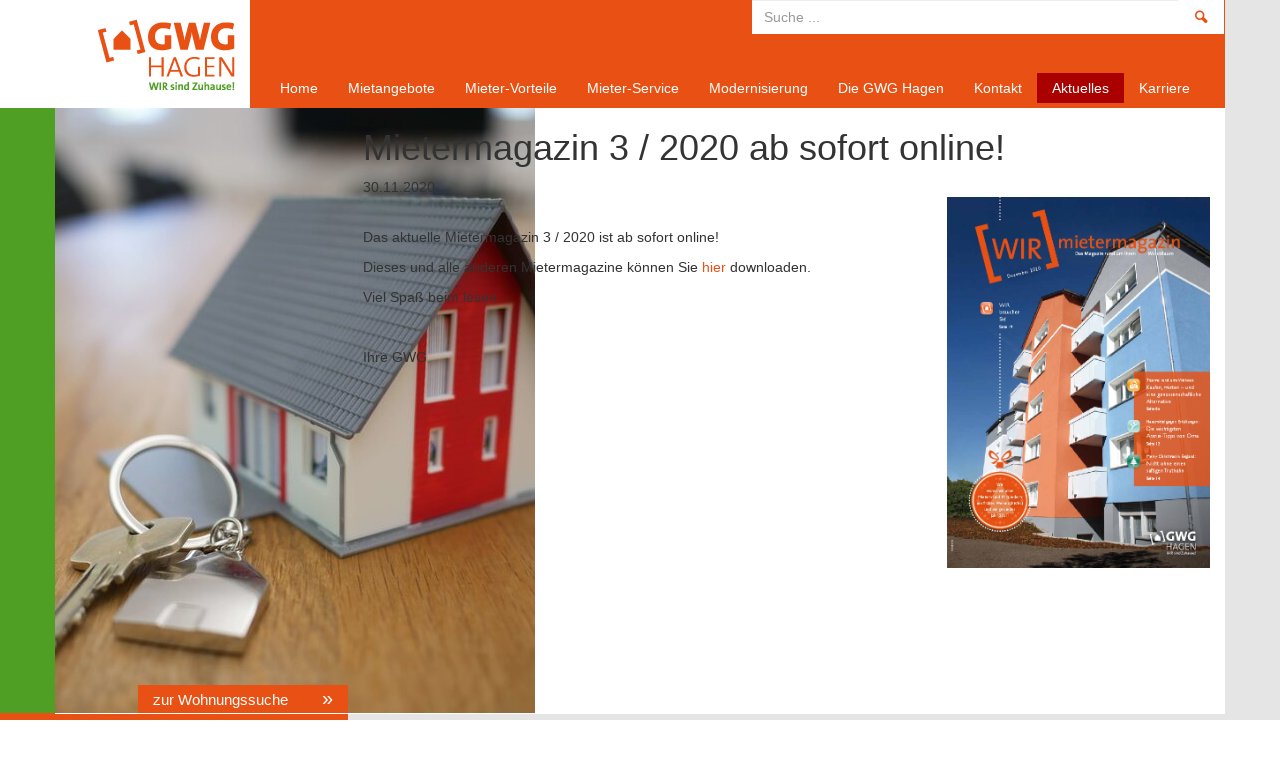

--- FILE ---
content_type: text/html; charset=utf-8
request_url: https://gwg-hagen.de/aktuelles/news-detail/mietermagazin-3-2020-ab-sofort-online/News/detail/
body_size: 3910
content:
<!DOCTYPE html>
<html lang="de">
<head>

<meta charset="utf-8">
<!-- 
	This website is powered by TYPO3 - inspiring people to share!
	TYPO3 is a free open source Content Management Framework initially created by Kasper Skaarhoj and licensed under GNU/GPL.
	TYPO3 is copyright 1998-2019 of Kasper Skaarhoj. Extensions are copyright of their respective owners.
	Information and contribution at https://typo3.org/
-->

<base href="https://gwg-hagen.de/">

<title>Mietermagazin 3 / 2020 ab sofort online!</title>
<meta property="og:title" content="Mietermagazin 3 / 2020 ab sofort online!" />
<meta property="og:type" content="article" />
<meta property="og:url" content="https://gwg-hagen.de/aktuelles/news-detail/mietermagazin-3-2020-ab-sofort-online/News/detail/" />
<meta name="generator" content="TYPO3 CMS">


<link rel="stylesheet" type="text/css" href="typo3temp/assets/css/ddb7785edd.css?1513608157" media="all">
<link rel="stylesheet" type="text/css" href="typo3conf/ext/s4a_estate/Resources/Public/css/s4aestate.css?1496304601" media="all">
<link rel="stylesheet" type="text/css" href="typo3conf/ext/s4a_social/Resources/Public/css/s4asocial.css?1496304601" media="all">
<link rel="stylesheet" type="text/css" href="typo3conf/ext/jh_magnificpopup/Resources/Public/css/magnific-popup.css?1584016484" media="all">
<link rel="stylesheet" type="text/css" href="typo3conf/ext/poll/Resources/Public/Stylesheets/Poll.css?1635500659" media="all">
<link rel="stylesheet" type="text/css" href="fileadmin/system/templates/resources/css/bootstrap.css?1496304599" media="all">



<script src="fileadmin/system/templates/res/js/lib/jquery-1.11.x-1.8.x.js?1512467680" type="text/javascript"></script>
<script src="typo3conf/ext/s4a_estate/Resources/Public/js/jquery.animate_from_to-1.0.min.js?1496304601" type="text/javascript"></script>
<script src="typo3conf/ext/s4a_estate/Resources/Public/js/s4aestate.js?1496304601" type="text/javascript"></script>
<script src="typo3temp/assets/js/b9ac716825.js?1513608157" type="text/javascript"></script>


<meta name="viewport" content="width=device-width, initial-scale=1.0" />
<meta http-equiv="X-UA-Compatible" content="IE=edge" /><link href='fileadmin/system/fonts/fonts.css' rel='stylesheet' type='text/css'><!--[if lte IE 7]><link rel="stylesheet" href="fileadmin/system/templates/res/yaml/core/iehacks.min.css" type="text/css"/><![endif]--><!--[if lt IE 9]><script src="fileadmin/system/templates/resources/js/html5shiv.min.js"></script><![endif]--><script src="fileadmin/system/templates/resources/js/lib/bootstrap/bootstrap.min.js"></script>
</head>
<body>
<div class="pageWrap">
  <div id="contentContainer" class="container">

    <!-- page header -->
    <header id="pageHeader" class="row">
      <div id="logoArea" class="col-xs-3 col-lg-2">
        <a id="homeLink" class="text-hide" href="/">Home</a>
      </div>

      <div id="headerGadgetArea" class="col-xs-9 col-lg-10">
        <div class="row">
          <!-- search box -->
          <div id="searchBox" class="col-xs-9 col-sm-8 col-md-6">
              


	<!--

		BEGIN: Content of extension "macina_searchbox", plugin "tx_macinasearchbox_pi1"

	-->
	<div class="tx-macinasearchbox-pi1">
		
    <form action="suchergebnis/" method="post" name="searchform" id="searchform">
      <div class="input-group">
        <input type="text" id="search_field" class="form-control" placeholder="Suche ..." name="tx_indexedsearch[sword]" value=""/>
        <span class="input-group-btn">
          <button name="tx_indexedsearch[submit_button]" class="btn btn-default" type="submit"><i class="icon-search"></i></button>
        </span>
      </div>
      <input type="hidden" name="tx_indexedsearch[_sections]" value="0" />
      <input type="hidden" name="tx_indexedsearch[pointer]" value="0" />
      <input type="hidden" name="tx_indexedsearch[ext]" value="1" />
      <input type="hidden" name="tx_indexedsearch[lang]" value="0" />
    </form>
    
	</div>
	
	<!-- END: Content of extension "macina_searchbox", plugin "tx_macinasearchbox_pi1" -->

	
          </div>

          <div class="navbar navbar-default">
            <!-- hamburger -->
            <div class="navbar-header">
              <button
                 type="button"
                 class="navbar-toggle collapsed"
                 data-toggle="collapse"
                 data-target="#mainMenu"
                 aria-expanded="false">
                <span class="sr-only">Toggle navigation</span>
                <span class="icon-bar"></span>
                <span class="icon-bar"></span>
                <span class="icon-bar"></span>
              </button>
            </div>

            <!-- main menu -->
            <div id="mainMenu" class="collapse navbar-collapse">
              <ul class="nav navbar-nav"><li class="first"><a href="home/">Home</a></li><li><a href="mietwohnungen/">Mietangebote</a><ul class="nav hidden-sm hidden-md hidden-lg"><li class="first"><a href="mietwohnungen/wohnungssuche/">Wohnungssuche</a></li><li><a href="mietwohnungen/wohnen-ab-60/">Wohnen ab 60</a></li><li><a href="mietwohnungen/familien-wohnen/">Familien-Wohnen</a></li><li><a href="mietwohnungen/wohn-t-raum-fuer-junge-leute/">Wohn(T)raum für junge Leute</a></li><li class="last"><a href="mietwohnungen/barrierearm-wohnen/">Barrierearm Wohnen</a></li></ul></li><li><a href="mieter-vorteile/">Mieter-Vorteile</a><ul class="nav hidden-sm hidden-md hidden-lg"><li class="first"><a href="mieter-vorteile/umzug/">Umzug</a></li><li><a href="mieter-vorteile/strom/">Strom</a></li><li><a href="mieter-vorteile/heizung/">Heizung</a></li><li><a href="mieter-vorteile/tv-internet-telefonie/">TV / Internet / Telefonie</a></li><li class="last"><a href="mieter-vorteile/malerarbeiten-60plus/">Malerarbeiten 60plus</a></li></ul></li><li><a href="mieter-service/">Mieter-Service</a><ul class="nav hidden-sm hidden-md hidden-lg"><li class="first"><a href="mieter-service/notdienste/">Notdienste</a></li><li><a href="mieter-service/hausordnung/">Hausordnung</a></li><li><a href="mieter-service/schadensmeldung/">Schadensmeldung</a></li><li><a href="mieter-service/mietschulden/">Mietschulden</a></li><li><a href="mieter-service/veranstaltungsraum/">Veranstaltungsraum</a></li><li><a href="mieter-service/gaestewohnungen-fuer-mitglieder/">Gästewohnungen für Mitglieder</a></li><li class="last"><a href="mieter-service/aktuelles/">Aktuelles</a></li></ul></li><li><a href="modernisierung-bauvorhaben/">Modernisierung</a><ul class="nav hidden-sm hidden-md hidden-lg"><li class="first"><a href="modernisierung-bauvorhaben/die-eugen-richter-strasse/">Die Eugen-Richter-Straße</a><ul class="nav hidden-sm hidden-md hidden-lg"><li class="last"><a href="modernisierung-bauvorhaben/die-eugen-richter-strasse/bauphase/">Bauphase</a></li></ul></li><li><a href="modernisierung-bauvorhaben/hasper-torhaus/">Hasper Torhaus</a></li><li class="last"><a href="modernisierung-bauvorhaben/wohnquartier-hoexterstrasse/">Wohnquartier Höxterstraße</a><ul class="nav hidden-sm hidden-md hidden-lg"><li class="first"><a href="modernisierung-bauvorhaben/wohnquartier-hoexterstrasse/zahlen-und-fakten/">Zahlen und Fakten</a></li><li><a href="modernisierung-bauvorhaben/wohnquartier-hoexterstrasse/ein-neues-kleid-dokumentation-zur-hoexterstrasse/">Ein neues Kleid - Dokumentation zur Höxterstraße</a></li><li><a href="modernisierung-bauvorhaben/wohnquartier-hoexterstrasse/informationen-zum-film/">Informationen zum Film</a></li><li class="last"><a href="modernisierung-bauvorhaben/wohnquartier-hoexterstrasse/portrait-adolf-winkelmann/">Portrait Adolf Winkelmann</a></li></ul></li></ul></li><li><a href="die-gwg-hagen/genossenschaft/">Die GWG Hagen</a><ul class="nav hidden-sm hidden-md hidden-lg"><li class="first"><a href="die-gwg-hagen/genossenschaft/">Genossenschaft</a><ul class="nav hidden-sm hidden-md hidden-lg"><li class="first"><a href="die-gwg-hagen/genossenschaft/aufbau/">Aufbau</a></li><li class="last"><a href="die-gwg-hagen/genossenschaft/satzung/">Satzung</a></li></ul></li><li><a href="die-gwg-hagen/mietermagazin/">Mietermagazin</a></li><li><a href="die-gwg-hagen/mitgliedschaft/">Mitgliedschaft</a></li><li><a href="die-gwg-hagen/vertreter/">Vertreter</a></li><li><a href="die-gwg-hagen/ausbildung-bei-der-gwg-hagen/">Ausbildung bei der GWG Hagen</a></li><li class="last"><a href="die-gwg-hagen/die-gwg-hagenarbeitsgemeinschaft-hagener-wohnungsunternehmen/">Arbeitsgemeinschaft Hagener Wohnungsunternehmen</a></li></ul></li><li><a href="kontakt/">Kontakt</a><ul class="nav hidden-sm hidden-md hidden-lg"><li class="first"><a href="kontakt/ansprechpartner/">Ansprechpartner</a></li><li><a href="kontakt/oeffnungszeiten-anfahrt/">Öffnungszeiten & Anfahrt</a></li><li class="last"><a href="kontakt/presse/">Presse</a></li></ul></li><li class="active"><a href="aktuelles/">Aktuelles</a></li><li class="last"><a href="karriere/">Karriere</a><ul class="nav hidden-sm hidden-md hidden-lg"><li class="last"><a href="karriere/stellenangebote/">Stellenangebote</a></li></ul></li></ul>
            </div>
          </div>
        </div>
      </div>
    </header>


    <div class="row">

      <!-- submenu and estate -->
      <div id="tools" class="col-sm-3">
        <div class="row">
              

          <!-- estate search -->
          <div id="estateSearch">
              <!-- f:cObject typoscriptObjectPath="lib.estate_filter" / -->
<style type="text/css">
.immoSearch {
  position: relative;
}
.immoSearchLink {
  display: inline-block;
  width: 100%;

  img {
    width: 100%;
  }
}
.floatingLink {
  position: absolute;
  right: 0;
  bottom: 0;
}
</style>
          <div class="immoSearch">
            <a href="/mietwohnungen/wohnungssuche/" class="immoSearchLink" title="Wohnungssuche">
              <img src="/fileadmin/system/images/hausschluessel.jpg" alt="Hausschlüssel" />
	    </a>
	    <div class="greenButton">
              <a href="/mietwohnungen/wohnungssuche/" class="floatingLink">
	        zur Wohnungssuche
	      </a>
	    </div>
          </div>
          </div>
        </div>
      </div>

      <!-- main content -->
      <div id="mainContent" class="col-sm-9">
        <!--TYPO3SEARCH_begin-->

        <!-- teaser -->
        <div class="row">
              


        </div>

        <div id="main_content">
              

	<!--  CONTENT ELEMENT, uid:21/list [begin] -->
		<div id="c21" class="csc-frame csc-frame-default">
		<!--  Plugin inserted: [begin] -->
			
<div class="news news-single">
    <div class="article" itemscope="itemscope" itemtype="http://schema.org/Article">
        
	
		

		

		
				
	<h1 itemprop="headline">Mietermagazin 3 / 2020 ab sofort online!</h1>
	<div class="extra" xmlns:f="http://typo3.org/ns/TYPO3/CMS/Fluid/ViewHelpers">
	<!-- author -->
	

	<!-- date -->          <span class="glyphicon glyphicon-calendar"> </span>
	<time datetime="2020-11-30">
		30.11.2020
		<meta itemprop="datePublished" content="2020-11-30" />
	</time>

	<!-- category -->
	

	
</div>


				<div class="row">
					<div class="col-md-8">
						
	
		

		

		<!-- main text -->
		<div class="news-text-wrap" itemprop="articleBody">
			<p class="bodytext">&nbsp;</p>
<p class="bodytext">Das aktuelle Mietermagazin 3 / 2020 ist ab sofort online!</p>
<p class="bodytext">Dieses und alle anderen Mietermagazine können Sie<a href="fileadmin/user_upload/MM_GWG_03-2020_WB.pdf" title="Opens internal link in current window" target="_blank" class="download"> hier </a>downloaden.</p>
<p class="bodytext">Viel Spaß beim lesen...</p>
<p class="bodytext">&nbsp;</p>
<p class="bodytext">Ihre GWG</p>
		</div>
	

	

	
		
		
	

	


	
	


	

	

					</div>
					<div class="col-md-4">
						
							<div class="thumbnail">
								<img class="img-responsive" src="fileadmin/_processed_/9/5/csm_MM_GWG_03-2020_WB_3a8fc9a550.png" width="595" height="842" alt="" />
								
							</div>
						
					</div>
				</div>
			
	

    </div>
</div>

		<!--  Plugin inserted: [end] -->
			</div>
	<!--  CONTENT ELEMENT, uid:21/list [end] -->
		

        </div>

        <!--TYPO3SEARCH_end-->
      </div>

      <!-- left column  -->
      <div id="marginalContent" class="col-sm-3">
              


      </div>

    </div>

    <!-- footer -->
    <div id="footer" class="row">

      <div id="footerMain" class="col-xs-12 col-sm-9 col-sm-push-3">

        <div class="row">

          <div class="col-xs-12 col-sm-12">
            <div id="nav_footer">
              <ul class="nav navbar-nav"><li class="first"><a href="home/">Home</a></li><li><a href="sitemap/">Sitemap</a></li><li><a href="downloads/">Downloads</a></li><li><a href="kontakt/">Kontakt</a></li><li><a href="impressum/">Impressum</a></li><li class="last"><a href="datenschutz/">Datenschutz</a></li></ul>
            </div>
          </div>
        </div>

      </div>

    </div>

  </div>
</div>
<script src="typo3conf/ext/jh_magnificpopup/Resources/Public/js/jquery.magnific-popup.min.js?1584016484" type="text/javascript"></script>
<script src="typo3conf/ext/jh_magnificpopup/Resources/Public/js/jquery.filter-isImageFile.min.js?1584016484" type="text/javascript"></script>
<script src="typo3conf/ext/poll/Resources/Public/JavaScript/Poll.js?1635500659" type="text/javascript"></script>
<script src="typo3temp/assets/js/4d4788d88c.js?1584016516" type="text/javascript"></script>


</body>
</html>
<!-- Parsetime: 0ms -->

--- FILE ---
content_type: text/css
request_url: https://gwg-hagen.de/typo3temp/assets/css/ddb7785edd.css?1513608157
body_size: 2787
content:
/* default styles for extension "tx_indexedsearch" */
		.tx-indexedsearch .tx-indexedsearch-browsebox LI { display:inline; margin-right:5px; }
		.tx-indexedsearch .tx-indexedsearch-searchbox INPUT.tx-indexedsearch-searchbox-button { width:100px; }
		.tx-indexedsearch .tx-indexedsearch-searchbox INPUT.tx-indexedsearch-searchbox-sword { width:150px; }
		.tx-indexedsearch .tx-indexedsearch-whatis { margin-top:10px; margin-bottom:5px; }
		.tx-indexedsearch .tx-indexedsearch-whatis .tx-indexedsearch-sw { font-weight:bold; font-style:italic; }
		.tx-indexedsearch .tx-indexedsearch-noresults { text-align:center; font-weight:bold; }
		.tx-indexedsearch .tx-indexedsearch-res TD.tx-indexedsearch-descr { font-style:italic; }
		.tx-indexedsearch .tx-indexedsearch-res .tx-indexedsearch-descr .tx-indexedsearch-redMarkup { color:red; }
		.tx-indexedsearch .tx-indexedsearch-res .tx-indexedsearch-info { background:#eeeeee; }
		.tx-indexedsearch .tx-indexedsearch-res .tx-indexedsearch-secHead { margin-top:20px; margin-bottom:5px; }
		.tx-indexedsearch .tx-indexedsearch-res .tx-indexedsearch-secHead H2 { margin-top:0px; margin-bottom:0px; }
		.tx-indexedsearch .tx-indexedsearch-res .tx-indexedsearch-secHead TD { background:#cccccc; vertical-align:middle; }
		.tx-indexedsearch .tx-indexedsearch-res .noResume { color:#666666; }
		.tx-indexedsearch .tx-indexedsearch-category { background:#cccccc; font-size:16px; font-weight:bold; }

		/* Additional styles, needed for the tableless template_css.tmpl (styles don't conflict with the original template) */
		.tx-indexedsearch .res-tmpl-css { clear:both; margin-bottom:1em; }
		.tx-indexedsearch .searchbox-tmpl-css LABEL { margin-right:1em; width:10em; float:left; }
		.tx-indexedsearch .result-count-tmpl-css, .tx-indexedsearch .percent-tmpl-css { letter-spacing:0; font-weight:normal; margin-top:-1.2em; float:right; }
		.tx-indexedsearch .info-tmpl-css dt, .tx-indexedsearch dl.info-tmpl-css dd { float:left; }
		.tx-indexedsearch .info-tmpl-css dd.item-mtime { float:none; }
		.tx-indexedsearch .info-tmpl-css dd.item-path { float:none; }
/* default styles for extension "tx_form" */
		div.csc-mailform ol {
			list-style-type: none;
		}

		div.csc-mailform ol,
		div.csc-mailform ol li {
			margin: 0;
			padding: 0;
		}

		div.csc-mailform ol li {
			overflow: hidden;
		}

		div.csc-mailform fieldset {
			margin: 0;
			padding: 0;
			position: relative;
		}

		div.csc-mailform legend {
			margin-left: 1em;
			color: #000000;
			font-weight: bold;
		}

		div.csc-mailform fieldset ol {
			padding: 1em 1em 0 1em;
		}

		div.csc-mailform fieldset li {
			padding: 0.5em;
			margin-bottom: 0.5em;
			list-style: none;
		}

		div.csc-mailform fieldset.submit {
			border-style: none;
		}

		/**
		 * Normal label
		 * Left aligned, in front of input
		 */
		div.csc-mailform li label {
			float: left;
			width: 13em;
			margin-right: 1em;
			vertical-align: baseline;
		}

		div.csc-mailform li input + label,
		div.csc-mailform li textarea + label,
		div.csc-mailform li select + label {
			float: none;
			width: auto;
			margin-right: 0;
			margin-left: 1em;
		}

		div.csc-mailform li textarea + label {
			vertical-align: top;
		}

		label em,
		legend em {
			display: block;
			color: #060;
			font-size: 85%;
			font-style: normal;
			text-transform: uppercase;
		}

		legend em {
			position: absolute;
		}

		label strong,
		legend strong {
			display: block;
			color: #C00;
			font-size: 85%;
			font-weight: normal;
			text-transform: uppercase;
		}

		legend strong {
			position: absolute;
			top: 1.4em;
		}

		/**
		 * Labels alignment right
		 */
		.labels-alignment-right label,
		.labels-alignment-right .fieldset-subgroup legend,
		.labels-alignment-right.fieldset-subgroup legend {
			text-align: right;
		}

		/**
		 * Horizontal fieldset
		 */
		fieldset.fieldset-horizontal {
			border-width: 0;
		}

		fieldset.fieldset-horizontal ol {
			padding: 0;
		}

		fieldset.fieldset-horizontal li {
			float: left;
			padding: 0;
			margin-right: 1em;
		}

		fieldset.fieldset-horizontal.label-below label {
			display: block;
			margin-left: 0;
			margin-top: 0.2em;
			font-size: 90%;
			color: #999999;
			text-align: left;
		}

		fieldset.fieldset-horizontal label em {
			display: inline;
		}

		/**
		 * Subgroup fieldset
		 */
		fieldset.fieldset-subgroup {
			margin-bottom: -2em;
			border-style: none;
		}

		fieldset.fieldset-subgroup legend {
			margin-left: 0;
			padding: 0;
			font-weight: normal;
			width: 13em;
		}

		fieldset.fieldset-subgroup ol {
			position: relative;
			top: -1.4em;
			margin: 0 0 0 14em;
			padding: 0;
		}

		fieldset.fieldset-subgroup li {
			padding: 0;
		}

		fieldset.fieldset-subgroup input + label {
			float: none;
			width: auto;
			display: inline;
			margin: 0 0 0 1em;
		}

		/**
		 * Labels as block
		 * Labels displayed above or below the input fields
		 */
		.labels-block label {
			display: block;
			float: none;
			margin: 0 0 0.5em;
			width: auto;
		}

		.labels-block input + label,
		.labels-block textarea + label {
			margin: 0.5em 0 0;
		}

		.labels-block fieldset.fieldset-subgroup,
		fieldset.labels-block.fieldset-subgroup {
			margin-bottom: 0;
		}

		.labels-block .fieldset-subgroup legend,
		.labels-block.fieldset-subgroup legend {
			width: auto;
		}

		.labels-block .fieldset-subgroup legend em,
		.labels-block.fieldset-subgroup legend em {
			position: relative;
		}

		.labels-block .fieldset-subgroup legend strong,
		.labels-block.fieldset-subgroup legend strong {
			position: relative;
			top: 0;
		}

		.labels-block .fieldset-subgroup ol,
		.labels-block.fieldset-subgroup ol {
			top: 0;
			margin: 0;
			padding: 0.5em 0 0;
		}

		/**
		 * hide hidden elements
		 */
		.csc-form-element-hidden {
			display: none;
		}
/* default styles for extension "tx_cssstyledcontent" */
    /* Headers */
    .csc-header-alignment-center { text-align: center; }
    .csc-header-alignment-right { text-align: right; }
    .csc-header-alignment-left { text-align: left; }

    div.csc-textpic-responsive, div.csc-textpic-responsive * { -moz-box-sizing: border-box; -webkit-box-sizing: border-box; box-sizing: border-box;  }

    /* Clear floats after csc-textpic and after csc-textpic-imagerow */
    div.csc-textpic, div.csc-textpic div.csc-textpic-imagerow, ul.csc-uploads li { overflow: hidden; }

    /* Set padding for tables */
    div.csc-textpic .csc-textpic-imagewrap table { border-collapse: collapse; border-spacing: 0; }
    div.csc-textpic .csc-textpic-imagewrap table tr td { padding: 0; vertical-align: top; }

    /* Settings for figure and figcaption (HTML5) */
    div.csc-textpic .csc-textpic-imagewrap figure, div.csc-textpic figure.csc-textpic-imagewrap { margin: 0; display: table; }

    /* Captions */
    figcaption.csc-textpic-caption { display: table-caption; }
    .csc-textpic-caption { text-align: left; caption-side: bottom; }
    div.csc-textpic-caption-c .csc-textpic-caption, .csc-textpic-imagewrap .csc-textpic-caption-c { text-align: center; }
    div.csc-textpic-caption-r .csc-textpic-caption, .csc-textpic-imagewrap .csc-textpic-caption-r { text-align: right; }
    div.csc-textpic-caption-l .csc-textpic-caption, .csc-textpic-imagewrap .csc-textpic-caption-l { text-align: left; }

    /* Float the columns */
    div.csc-textpic div.csc-textpic-imagecolumn { float: left; }

    /* Border just around the image */
    div.csc-textpic-border div.csc-textpic-imagewrap img {
        border: 2px solid #000000;
        padding: 0px 0px;
    }

    div.csc-textpic .csc-textpic-imagewrap img { border: none; display: block; }

    /* Space below each image (also in-between rows) */
    div.csc-textpic .csc-textpic-imagewrap .csc-textpic-image { margin-bottom: 10px; }
    div.csc-textpic .csc-textpic-imagewrap .csc-textpic-imagerow-last .csc-textpic-image { margin-bottom: 0; }

    /* colSpace around image columns, except for last column */
    div.csc-textpic-imagecolumn, td.csc-textpic-imagecolumn .csc-textpic-image { margin-right: 10px; }
    div.csc-textpic-imagecolumn.csc-textpic-lastcol, td.csc-textpic-imagecolumn.csc-textpic-lastcol .csc-textpic-image { margin-right: 0; }

    /* Add margin from image-block to text (in case of "Text & Images") */
    div.csc-textpic-intext-left .csc-textpic-imagewrap,
    div.csc-textpic-intext-left-nowrap .csc-textpic-imagewrap {
        margin-right: 10px;
    }
    div.csc-textpic-intext-right .csc-textpic-imagewrap,
    div.csc-textpic-intext-right-nowrap .csc-textpic-imagewrap {
        margin-left: 10px;
    }

    /* Positioning of images: */

    /* Center (above or below) */
    div.csc-textpic-center .csc-textpic-imagewrap, div.csc-textpic-center figure.csc-textpic-imagewrap { overflow: hidden; }
    div.csc-textpic-center .csc-textpic-center-outer { position: relative; float: right; right: 50%; }
    div.csc-textpic-center .csc-textpic-center-inner { position: relative; float: right; right: -50%; }

    /* Right (above or below) */
    div.csc-textpic-right .csc-textpic-imagewrap { float: right; }
    div.csc-textpic-right div.csc-textpic-text { clear: right; }

    /* Left (above or below) */
    div.csc-textpic-left .csc-textpic-imagewrap { float: left; }
    div.csc-textpic-left div.csc-textpic-text { clear: left; }

    /* Left (in text) */
    div.csc-textpic-intext-left .csc-textpic-imagewrap { float: left; }

    /* Right (in text) */
    div.csc-textpic-intext-right .csc-textpic-imagewrap { float: right; }

    /* Right (in text, no wrap around) */
    div.csc-textpic-intext-right-nowrap .csc-textpic-imagewrap { float: right; }

    /* Left (in text, no wrap around) */
    div.csc-textpic-intext-left-nowrap .csc-textpic-imagewrap { float: left; }

    div.csc-textpic div.csc-textpic-imagerow-last, div.csc-textpic div.csc-textpic-imagerow-none div.csc-textpic-last { margin-bottom: 0; }

    /* Browser fixes: */
    /* Fix for unordered and ordered list with image "In text, left" */
    .csc-textpic-intext-left ol, .csc-textpic-intext-left ul { padding-left: 40px; overflow: auto; }

    /* Textmedia */
    .csc-textmedia,
    .csc-textmedia-gallery { overflow: hidden; }
    .csc-textmedia-gallery-column { float: left; }
    .csc-textmedia-gallery-column { margin-right: 10px; }
    .csc-textmedia-gallery-column:last-child { margin-right: 0; }
    .csc-textmedia-gallery-row { overflow: hidden; margin-bottom: 10px; }
    .csc-textmedia-gallery-row:last-child { margin-bottom: 0; }
    .csc-textmedia-above .csc-textmedia-gallery { margin-bottom: 10px; }
    .csc-textmedia-above-right .csc-textmedia-gallery { float: right; }
    .csc-textmedia-above-left .csc-textmedia-gallery { float: left; }
    .csc-textmedia-above .csc-textmedia-text { clear: both; }
    .csc-textmedia-above-center .csc-textmedia-gallery-outer,
    .csc-textmedia-below-center .csc-textmedia-gallery-outer { position: relative; float: right; right: 50%; }
    .csc-textmedia-above-center .csc-textmedia-gallery-inner,
    .csc-textmedia-below-center .csc-textmedia-gallery-inner { position: relative; float: right; right: -50%; }
    .csc-textmedia-below .csc-textmedia-gallery { margin-top: 10px; }
    .csc-textmedia-below-right .csc-textmedia-gallery { float: right; }
    .csc-textmedia-below-left .csc-textmedia-gallery { float: left; }
    .csc-textmedia-inside-right .csc-textmedia-gallery { float: right; margin-left: 10px; }
    .csc-textmedia-inside-left .csc-textmedia-gallery { float: left; margin-right: 10px; }
    .csc-textmedia-beside-right .csc-textmedia-gallery { float: right; margin-left: 10px; }
    .csc-textmedia-beside-right .csc-textmedia-text { overflow: hidden; }
    .csc-textmedia-beside-left .csc-textmedia-gallery { float: left; margin-right: 10px; }
    .csc-textmedia-beside-left .csc-textmedia-text { overflow: hidden; }

    /* Uploads */
    .ce-uploads { margin: 0; padding: 0; }
    .ce-uploads li { list-style: none outside none; margin: 1em 0; }
    .ce-uploads img { float: left; margin-right: 1em; vertical-align: top; }
    .ce-uploads span { display: block; }

    /* Table */
    .contenttable { width: 100%; max-width: 100%; }
    .contenttable th, .contenttable td { padding: 0.5em 0.75em; vertical-align: top; }
    .contenttable thead th { font-weight: bold; border-bottom: 2px solid #dadada; }
    .contenttable th, .contenttable td { border-top: 1px solid #dadada; }
    .contenttable-striped tbody tr:nth-of-type(odd) { background-color: rgba(0,0,0,.05); }
    .contenttable-bordered th, .contenttable-bordered td { border: 1px solid #dadada; }

    /* Space */
    .csc-space-before-extra-small { margin-top: 1em; }
    .csc-space-before-small { margin-top: 2em; }
    .csc-space-before-medium { margin-top: 3em; }
    .csc-space-before-large { margin-top: 4em; }
    .csc-space-before-extra-large { margin-top: 5em; }
    .csc-space-after-extra-small { margin-bottom: 1em; }
    .csc-space-after-small { margin-bottom: 2em; }
    .csc-space-after-medium { margin-bottom: 3em; }
    .csc-space-after-large { margin-bottom: 4em; }
    .csc-space-after-extra-large { margin-bottom: 5em; }

    /* Frame */
    .csc-frame-ruler-before:before { content: ''; display: block; border-top: 1px solid rgba(0,0,0,0.25); margin-bottom: 2em; }
    .csc-frame-ruler-after:after { content: ''; display: block; border-bottom: 1px solid rgba(0,0,0,0.25); margin-top: 2em; }
    .csc-frame-indent { margin-left: 15%; margin-right: 15%; }
    .csc-frame-indent-left { margin-left: 33%; }
    .csc-frame-indent-right { margin-right: 33%; }


--- FILE ---
content_type: text/css
request_url: https://gwg-hagen.de/typo3conf/ext/s4a_estate/Resources/Public/css/s4aestate.css?1496304601
body_size: 1205
content:
/* NEU */
/* @group Extension Filter */
#main_content #tx_s4aestate_filter{
  background-color: #509f25;
  padding: 15px 20px;
  color: white;
}
#main_content #tx_s4aestate_filter.extended{
  margin-left:-15px;
  margin-right:-15px;
}

#main_content #tx_s4aestate_filter h5,
#main_content #tx_s4aestate_filter h6{
  font-weight: bold;
}

#main_content #tx_s4aestate_filter #s4aestate_send{
  background-color: #f5ead0;
  border: none;
  color: #DE3E18;
  height: 25px;
  margin-top: 18px;
  padding: 5px;
}
#main_content #tx_s4aestate_filter.extended #s4aestate_send{
  margin-top: 0;
}
#main_content #tx_s4aestate_filter_button{
  border-top:1px solid #F5EAD0;
}
#main_content #tx_s4aestate_filter_filterinfo{
  margin-top: 30px;
  border-bottom:1px solid #F5EAD0;
}
#main_content #tx_s4aestate_filter_filterinfo strong{
  color: black;
}
#main_content #tx_s4aestate_filter_trigger a{
  text-decoration: none;
  color: black;
}
#main_content #tx_s4aestate_filter_details{
  display: none;
  overflow: hidden;
}
#main_content #tx_s4aestate_filter_details.open{
  display: block;
}
#main_content #tx_s4aestate_filter_details label{
  color: black;
  font-size: 12px;
}
#main_content #tx_s4aestate_filter_details p{
  font-size: 12px;
  margin-bottom: 0;
  padding-left: 5px;
}
/* @end */

/* @group Merkzettel */
.tx_s4aestate_notepad{
  overflow: hidden;
  padding: 20px 10px;
  margin-bottom: 5px;
  background: transparent url("../images/s4aestate_notepad.png") no-repeat bottom right;
  background-size: cover;
}
.tx_s4aestate_notepad a{
  text-decoration: none;
}
.tx_s4aestate_notepad_headline{
  font-size: 16px;
  color: #DE3E18;
}
.tx_s4aestate_notepad p{
  color: black;
}
.tx_s4aestate_notepad_amount{
  color: #DE3E18;
}
/* @end */

/* @group Listing */
.tx_s4aestate_listing .tx_s4aestate_listing_item h4{
  margin-top: 0;
}
.tx_s4aestate_listing .tx_s4aestate_listing_item p{
  line-height: 1.2em;
}
.tx_s4aestate_listing_item{
  position: relative;
}
.tx_s4aestate_listing_image_preview{
  width: 120px;
  height: 90px;
  border: 1px solid #f5ead0;
  text-align: center;
  overflow: hidden;
  background: #FFFFFF;
  -webkit-box-shadow: 3px 2px 5px #aaa;
  -moz-box-shadow: 3px 2px 5px #aaa;
  box-shadow: 3px 2px 5px #aaa;
}
.tx_s4aestate_listing_pagebrowser .ym-gr > .ym-gbox{
  text-align: right;
}
.tx_s4aestate_listing_pagebrowser_number{
  color: #379500;
  margin-right: 3px;
  margin-left: 3px;
}
.tx_s4aestate_listing_pagebrowser_next{
  text-decoration: none;
  color: black;
}
.tx_s4aestate_listing_pagebrowser_prev{
  text-decoration: none;
  color: black;

}
.tx_s4aestate_listing_pagebrowser_activepage{
  text-decoration: none;
  color: black;

}
/* @end */

/* @group Detail */

.tx_s4aestate_detail_button_print{
  border-right: 1px solid #b2d185;
}
.tx_s4aestate_detail_thumbs{
  overflow: hidden;
  margin-top: 10px;
}
.tx_s4aestate_detail_thumb{
  float: left;
  width: 70px;
  height: 70px;
  border: 1px solid #f5ead0;
  text-align: center;
  overflow: hidden;
  background: #FFFFFF;
  -webkit-box-shadow: 3px 2px 5px #aaa;
  -moz-box-shadow: 3px 2px 5px #aaa;
  box-shadow: 3px 2px 5px #aaa;
  margin-bottom: 10px;
  margin-right: 10px;
}
.tx_s4aestate_detail table{
  width: 75%;
  margin-top: 10px;
}
.tx_s4aestate_detail table td,
.tx_s4aestate_detail table th{
  line-height: 1.5em;
  border: none;
  padding: 0;
  border-bottom: 2px solid #e2d098;
}
.tx_s4aestate_detail table th{
  width: 80%;
  padding-left: 5px;
  font-weight: normal;
}
.tx_s4aestate_detail table td{
  text-align: left;
}
.tx_s4aestate_detail .tx_s4aestate_detail_table_prices{
  color: #379500;
  margin-top: 20px;
}
.tx_s4aestate_detail .tx_s4aestate_detail_table_prices td{
  text-align: right;
  padding-right: 2px;
}
.tx_s4aestate_detail_table_prices_info{
  color: #808092;
}
.tx_s4aestate_detail_table_prices_total{
  color: white;
  background-color: #379500;

}
.tx_s4aestate_detail table .tx_s4aestate_detail_table_prices_total td,
.tx_s4aestate_detail table .tx_s4aestate_detail_table_prices_total th{
  border-bottom: none;
}
#tx_s4aestate_detail_map{
  height: 300px;
}
/* @end */

/* @group Ansprechpartner */
.tx_s4aestate_contact{
  overflow: hidden;
  margin-bottom: 10px;
}
.tx_s4aestate_contact h4{
  margin-top: 5px;
  margin-bottom: 10px;
}
.tx_s4aestate_contact h5{
  margin-top: 0;
  margin-bottom: 6px;
}
.tx_s4aestate_contact .tx_s4aestate_contact_telephone{
  margin-bottom: 5px;
}
.tx_s4aestate_contact hr{
  margin-top: 30px;
}
.button_heizkosten_entfallen{
  background-image: url(../images/heizkosten_entfallen.png);
  background-repeat: no-repeat;
  background-position: top left;
  width: 80px;
  height: 80px;
  position: absolute;
  left: 85px;
  bottom: 0;
}
#main .with-button p,
#main .with-button h4{
  padding-left: 40px;
}

/* @end */

@media print {
  #main_content #tx_s4aestate_filter,
  #footer,
  #nav_main{display:none;}

}






--- FILE ---
content_type: text/css
request_url: https://gwg-hagen.de/typo3conf/ext/s4a_social/Resources/Public/css/s4asocial.css?1496304601
body_size: 162
content:
@CHARSET "UTF-8";
.tx_s4asocial{
	overflow: hidden;	
}
.tx_s4asocial_button{
	margin-bottom: 10px;
	float: left;
}
.tx_s4asocial_googleplusone{
	
}
.tx_s4asocial_facebooklike{
	
}
.tx_s4asocial_twittertweetbutton{
	
}

--- FILE ---
content_type: application/javascript
request_url: https://gwg-hagen.de/typo3conf/ext/s4a_estate/Resources/Public/js/s4aestate.js?1496304601
body_size: 611
content:
function showMap(domObjectId, point){
	if (GBrowserIsCompatible()) {	
		if (!point) {
			// Map ausblenden
			$('#'+domObjectId).hide();
		} else {
			var map = new GMap2(document.getElementById(domObjectId));
			map.setUIToDefault();
			map.setCenter(point, 15);
			var marker = new GMarker(point);
			map.addOverlay(marker);
		}
	}
}

$(document).ready(function(){
	$('#tx_s4aestate_sorting').change(function(){
		//$('#tx_s4aestate_sorting_form').submit();
        $(this).parent().submit();
	});
	/* 
	$('#tx_s4aestate_city').change(function(){
		$('#tx_s4aestate_district').attr('disabled','disabled');
		$.ajax({
			url: (s4a_estate_district_addr),
			data: 'tx_s4aestate_pi1[city]=' + $(this).val(),
			type: 'GET',
			timeout: 2000,
			dataType: 'json',
			error: function() {
				//alert('Error loading json data!');
				$('#tx_s4aestate_district').attr('disabled','disabled');
			},
			success: function(json){
				
				var output = '';
				for (p in json) {
					output += '<option value=\"' + json[p].oV + '\">' + json[p].oT + '</option>\n';
				}
				$('#tx_s4aestate_district').html(output);
				if (json.length == 1){
					$('#tx_s4aestate_district').html('<option>---</option>');
					$('#tx_s4aestate_district').attr('disabled','disabled');
				}else{
					$('#tx_s4aestate_district').removeAttr('disabled');
				}
			}
		});
	});
	*/
});

